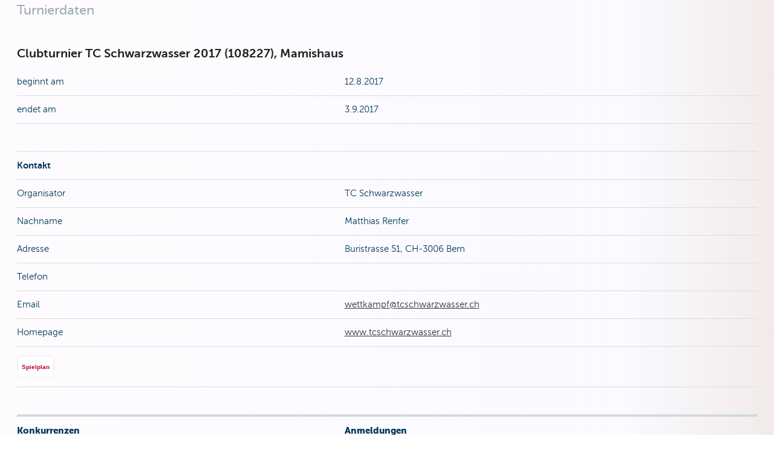

--- FILE ---
content_type: text/html;charset=utf-8
request_url: https://comp.swisstennis.ch/advantage/servlet/TournamentDisplay?tournament=Id%20108227&Lang=D
body_size: 10231
content:
<!DOCTYPE html><html Lang="de" translate="no"><!--TournamentDisplayPublic-->
<head xmlns:xslt="http://xml.apache.org/xslt">
<META http-equiv="Content-Type" content="text/html; charset=utf-8">
<meta content="none" name="robots">
<meta content="notranslate" name="google">
<meta content="de" http-equiv="content-language">
<title>Turnierdaten</title>
<META CONTENT="text/css" HTTP-EQUIV="Content-Style-Type">
<link type="text/css" rel="stylesheet" href="../css/mtc.css">
<script src="../js/jquery.min.js"></script>
<link rel="stylesheet" href="https://netdna.bootstrapcdn.com/font-awesome/4.0.3/css/font-awesome.css">
<meta content="width=device-width, initial-scale=1.0" name="viewport">
<link type="text/css" rel="stylesheet" href="../css/fonts.css">
<link type="text/css" rel="stylesheet" href="../css/screen.css">
<script src="../js/modernizr.js"></script><script src="../js/iframeheight.min.js"></script><script src="../js/foundation-datepicker.js"></script>
<link href="../css/foundation-datepicker.css" rel="stylesheet">
<META CONTENT="cache" HTTP-EQUIV="Pragma">
<META CONTENT="public" HTTP-EQUIV="cache-control">
<meta content="cache" name="cache-control">
<META CONTENT="Tue, 20 Jan 2026 13:21:19 GMT" HTTP-EQUIV="Expires">
<META VALUE="Tue, 20 Jan 2026 13:21:19 GMT" HTTP-EQUIV="expires">
<META CONTENT="Tue, 20 Jan 2026 13:21:19 GMT" name="Expires">
</head>
<body>
<!-- Google Tag Manager -->
<noscript>
<iframe style="display:none;visibility:hidden" width="0" height="0" src="//www.googletagmanager.com/ns.html?id=GTM-N3FDVW"></iframe>
</noscript>
<script type="text/javascript">(function(w,d,s,l,i){w[l]=w[l]||[];w[l].push({'gtm.start':new Date().getTime(),event:'gtm.js'});var f=d.getElementsByTagName(s)[0];var j=d.createElement(s);var dl=l!='dataLayer'?'&l='+l:'';j.src='//www.googletagmanager.com/gtm.js?id='+i+dl;j.type='text/javascript';j.async=true;f.parentNode.insertBefore(j,f);})(window,document,'script','dataLayer','GTM-N3FDVW');</script>
<!-- End Google Tag Manager --><script src="../js/popcalendar_D.js" language="JavaScript" type="text/javascript"></script><script src="../js/popcalendar.js" language="JavaScript" type="text/javascript"></script>
<div class="row">
<div class="small-12 medium-12 mobile-four columns">
<h2 class="pane-title">Turnierdaten</h2>
</div>
</div>
<div class="row">
<div class="small-12 medium-12 columns"></div>
</div>
<div class="row">
<div class="small-12 medium-12 columns">&nbsp;</div>
</div>
<div class="row">
<div class="small-12 medium-12 mobile-four columns">
<h6>
<strong>Clubturnier TC Schwarzwasser 2017&nbsp;(108227), Mamishaus</strong>
</h6>
<table>
<tr>
<td valign="top">beginnt am</td><td colspan="3">12.8.2017</td>
</tr>
<tr>
<td valign="top">endet am</td><td colspan="3">3.9.2017</td>
</tr>
<tr>
<td colspan="4">&nbsp;</td>
</tr>
<tr>
<td colspan="4"><strong>Kontakt</strong></td>
</tr>
<tr>
<td valign="top">Organisator</td><td colspan="3">TC Schwarzwasser</td>
</tr>
<tr>
<td valign="top">Nachname</td><td colspan="3">Matthias Renfer</td>
</tr>
<tr>
<td valign="top">Adresse</td><td colspan="3">Buristrasse 51, CH-3006&nbsp;Bern</td>
</tr>
<tr>
<td valign="top">Telefon</td><td colspan="3"></td>
</tr>
<tr>
<td valign="top">Email</td><td colspan="3"><a href="mailto:wettkampf@tcschwarzwasser.ch">wettkampf@tcschwarzwasser.ch</a></td>
</tr>
<tr>
<td valign="top">Homepage</td><td colspan="3"><a target="_blank" href="http://www.tcschwarzwasser.ch">www.tcschwarzwasser.ch</a></td>
</tr>
<tr>
<td class="ohneBorder" colspan="4">
<form accept-charset="utf-8" id="toto" action="../servlet/CalendarAdm?NoForm=1" method="POST" name="GamesCalendarForm">
<a data-date="12.8.2017" data-date-format="dd.mm.yyyy" id="dp14" class="button small" href="#"><button>Spielplan</button></a><script type="text/javascript">
            //<!--
            $(function () {
                window.prettyPrint && prettyPrint();
                $('#dp-margin').fdatepicker();
                $('#dpMonths').fdatepicker();
                var startDate = new Date(2012, 1, 20);
                var endDate = new Date(2012, 1, 25); 
                $('#dp14').fdatepicker()
                    .on('changeDate', function (ev) {

                    gw_datum        = new Date(ev.date);
                    gw_tag          = gw_datum.getUTCDate(); 
                    gw_monat        = gw_datum.getUTCMonth()+1;
                    gw_jahr         = gw_datum.getUTCFullYear();
                    var gw_datum    = gw_tag+"."+gw_monat+"."+gw_jahr;
                   
                        var url = '../servlet/CalendarAdm?NoForm=1&Public=1&tournament=Id' 
                        url += '108227';
                        url += '&Lang=';
                        url += 'D';
                        url += '&Inp_DateRangeFilter.fromDate=';
                        url += gw_datum;
                        url += '&Inp_DateRangeFilter.toDate=';
                        url += gw_datum;
                        window.open(url, "GamesCalendar",  "width=1100, height=480, resizable=yes, scrollbars=yes");
                                 
                    $('#dp14').fdatepicker('hide');
    
                });    
                // implementation of disabled form fields
                var nowTemp = new Date();
                var now = new Date(nowTemp.getFullYear(), nowTemp.getMonth(), nowTemp.getDate(), 0, 0, 0, 0);
                var checkin = $('#dpd1').fdatepicker({
                    onRender: function (date) {
                        return date.valueOf() < now.valueOf() ? 'disabled' : '';
                    }
                }).on('changeDate', function (ev) {
                    if (ev.date.valueOf() > checkout.date.valueOf()) {
                        var newDate = new Date(ev.date)
                        newDate.setDate(newDate.getDate() + 1);
                        checkout.update(newDate);
                    }
                    checkin.hide();
                    $('#dpd2')[0].focus();
                }).data('datepicker');
                var checkout = $('#dpd2').fdatepicker({
                    onRender: function (date) {
                        return date.valueOf() <= checkin.date.valueOf() ? 'disabled' : '';
                    }
                }).on('changeDate', function (ev) {
                    checkout.hide();
                }).data('datepicker');
            });
            //--></script>
</form>
</td>
</tr>
<tr>
<td colspan="4">&nbsp;</td>
</tr>
<tr>
<th class="tHeader">Konkurrenzen</th><th class="tHeader" colspan="2">Anmeldungen</th><th class="tHeader">&nbsp;</th>
</tr>
<tr>
<td>MS&nbsp;&nbsp;R1/R9&nbsp;Herren Einzel</td><td>13&nbsp;
        </td><td><a href="../servlet/PublicDisplayEvent?eventId=451084&amp;Lang=D">Infos...</a></td><td style="border-bottom: 1px solid rgb(192,192,192);" colspan="2"><a href="../servlet/DisplayDraw?eventId=451084&amp;Lang=D">Tableau</a>
                &nbsp;(<a href="../servlet/DisplayDraw.pdf?eventId=451084&amp;Lang=D" target="_blank">pdf version</a>)
                
            &nbsp;
        </td>
</tr>
<tr>
<td>MS&nbsp;45+&nbsp;R1/R9&nbsp;Senioren Einzel</td><td>5&nbsp;
        </td><td><a href="../servlet/PublicDisplayEvent?eventId=451095&amp;Lang=D">Infos...</a></td><td style="border-bottom: 1px solid rgb(192,192,192);" colspan="2"><a href="../servlet/DisplayDraw?eventId=451095&amp;Lang=D">Tableau</a>
                &nbsp;(<a href="../servlet/DisplayDraw.pdf?eventId=451095&amp;Lang=D" target="_blank">pdf version</a>)
                
            &nbsp;
        </td>
</tr>
<tr>
<td>WS&nbsp;&nbsp;R1/R9&nbsp;Damen Einzel</td><td>1&nbsp;
        </td><td><a href="../servlet/PublicDisplayEvent?eventId=451085&amp;Lang=D">Infos...</a></td><td style="border-bottom: 1px solid rgb(192,192,192);" colspan="2">Konkurrenz abgesagt
            &nbsp;
        </td>
</tr>
<tr>
<td>MD&nbsp;&nbsp;R1/R9&nbsp;Herren Doppel</td><td>8&nbsp;
        </td><td><a href="../servlet/PublicDisplayEvent?eventId=451088&amp;Lang=D">Infos...</a></td><td style="border-bottom: 1px solid rgb(192,192,192);" colspan="2"><a href="../servlet/DisplayDraw?eventId=451088&amp;Lang=D">Tableau</a>
                &nbsp;(<a href="../servlet/DisplayDraw.pdf?eventId=451088&amp;Lang=D" target="_blank">pdf version</a>)
                
            &nbsp;
        </td>
</tr>
<tr>
<td>WD&nbsp;&nbsp;R1/R9&nbsp;Damen Doppel</td><td>6&nbsp;
        </td><td><a href="../servlet/PublicDisplayEvent?eventId=451087&amp;Lang=D">Infos...</a></td><td style="border-bottom: 1px solid rgb(192,192,192);" colspan="2"><a href="../servlet/DisplayDraw?eventId=451087&amp;Lang=D">Tableau</a>
                &nbsp;(<a href="../servlet/DisplayDraw.pdf?eventId=451087&amp;Lang=D" target="_blank">pdf version</a>)
                
            &nbsp;
        </td>
</tr>
<tr>
<td>DM&nbsp;&nbsp;R1/R9&nbsp;Mixed Doppel</td><td>9&nbsp;
        </td><td><a href="../servlet/PublicDisplayEvent?eventId=451086&amp;Lang=D">Infos...</a></td><td style="border-bottom: 1px solid rgb(192,192,192);" colspan="2"><a href="../servlet/DisplayDraw?eventId=451086&amp;Lang=D">Tableau</a>
                &nbsp;(<a href="../servlet/DisplayDraw.pdf?eventId=451086&amp;Lang=D" target="_blank">pdf version</a>)
                
            &nbsp;
        </td>
</tr>
<tr>
<td colspan="4">&nbsp;</td>
</tr>
<tr>
<td colspan="4"><strong>verschiedene Informationen</strong></td>
</tr>
<tr>
<td valign="top">Turnierkategorie</td><td colspan="3">Internes Turnier</td>
</tr>
<tr>
<td valign="top">Belag</td><td colspan="3">Sandpl&auml;tze</td>
</tr>
<tr>
<td valign="top"><a href="JavaScript:window.open('../servlet/DisplayBalls?tournament=Id108227&amp;Lang=D','SwissTennis','width=600,height=680,toolbar=0,location=0,directories=0,status=0,menuBar=0,scrollBars=1,resizable=1');newWindow.focus();">Ballmarken</a></td><td colspan="3">&nbsp;</td>
</tr>
<tr>
<td valign="top">Halle / aussen</td><td colspan="3">Aussen</td>
</tr>
<tr>
<td valign="top">Auswahlkriterien</td><td colspan="3">Eingang der Anmeldung</td>
</tr>
<tr>
<td valign="top">Nenngeld</td><td colspan="3"></td>
</tr>
<tr>
<td valign="top">Aufgebot</td><td colspan="3"></td>
</tr>
<tr>
<td valign="top">Official</td><td colspan="3"></td>
</tr>
<tr>
<td valign="top">Referee</td><td colspan="3"></td>
</tr>
</table>
<a href="../servlet/TournamentDisplay?tournament=Id108227&amp;Lang=D">Home</a>
<div class="row">
<div class="small-12 medium-12 mobile-four columns">     
            &nbsp;
        </div>
</div>
</div>
</div>
<div class="row">
<div class="small-12 medium-12 mobile-four columns"></div>
</div>
</body>
</html>


--- FILE ---
content_type: text/css
request_url: https://comp.swisstennis.ch/advantage/css/mtc.css
body_size: 6863
content:
/* 
   $Header: svn+ssh://77.59.247.66/home/public/svn/advantage.dn/branches/mytennis/css/mtc.css 264 2015-02-23 12:19:02Z frisco $
   Revision:  $Revision: 264 $
   
   (c) Swiss Tennis 2000-2021
*/


table,tr,td {
	font-family: 								"Museo Sans", Arial, Helvetica, sans-serif;
	font-size: 									100%;
}

h1 												{ font-size:24px; font-weight:bold; }
h2 												{ font-size:18px; font-weight:bold; }
h3 												{ font-size:14px; font-weight:bold; }
h4 												{ font-size:1.375rem; font-weight:bold; color: #333; font-family: "Museo Sans", Arial, Helvetica, sans-serif; margin-bottom: 40px; margin-top: 10px}


input {
	border: 									1px solid #c7c7c7;
	margin-right: 								14;
}

select {
	font-size: 									9pt;
	border: 									1px solid #c7c7c7;
/*	margin-left: 14; */
	margin-right: 								14;
}

.erreur 										{ font-size:16px; color:#ffffff; font-weight:bold; }
/* end of added part*/

p {
	height: 									20;
	margin-bottom: 								7;
}

.null {}
.text {}
.textitalic 									{ font-style: italic; }
  
.inform {
	background-color: 							#ffffff;
	padding-left: 								14px;
	padding-bottom: 							40px;
}
  
.textinform {
	padding-left: 								14px;
}

.textinform2 {
	background-color: 							#ffffff;
	padding-right: 								14px;
}

.textboldpad {
	font-weight: 								bold;
	padding-left: 								14px;
}

.textbold {
	font-weight: 								bold;
	padding-left: 								0px;
}

.extrachar {
    font-family: Verdana;
	font-size:   12px;
}

.msg {color:#536A7A; padding-left: 14px;}
.boldmsg {color:#536A7A; font-weight:bold;  padding-left: 14px;}
.textgreen {color:#66cc66;}
.textboldgreen {color:#66cc66; font-weight:bold;}
.textblue {color:#009CA1;}
.textboldblue {color:#009CA1; font-weight:bold;}
.textred {color:#cc0000;}
.textboldred {color:#cc0000; font-weight:bold;}
.textwhite {color:#ffffff;}
.textboldwhite {color:#ffffff; font-weight:bold;}
  
input.text {color:#556773;border:solid 1px #536A7A; padding: 1px 2px;}
input.box {background:#66cc66;}
textarea {color:#556773; border:solid 1px #536A7A; padding: 1px 2px;}
  
/* Buttons. See http://www.filamentgroup.com/lab/styling_the_button_element_with_sliding_doors/ */
/*
button { border:0; cursor:pointer; font-weight:bold; padding:0 20px 0 0; text-align:center; width: auto; }
button span { position:relative; display:block; white-space:nowrap; padding:0 0 0 20px; }
*/
  	
button {cursor:pointer; } 
/* buttons 
button.submitBtn { background:url(../pix/btn_right.png) right no-repeat; font-weight: bold; }
button.submitBtn span { height:50px; line-height:50px;background:url(../pix/btn_left.png) left no-repeat;color:#fff; }
button.submitBtn:hover {background:url(../pix/btn_right.png) right no-repeat;}
button.submitBtn:hover span {background:url(../pix/btn_left.png) left no-repeat; }
button.assignBtn { background:url(../pix/btn_right.png) right no-repeat; font-weight: bold; }
button.assignBtn span { height:25px; line-height:25px;background:url(../pix/btn_left.png) left no-repeat;color:#fff; }
button.assignBtn:hover {background:url(../pix/btn_right.png) right no-repeat;}
button.assignBtn:hover span {background:url(../pix/btn_left.png) left no-repeat; }
*/
/* style exceptions for all IE browsers */
button { width:auto; overflow:visible; }

.button3d {
  font-weight: bold;
  height: 23;
	border-right: 2px solid black;
	border-bottom: 2px solid black;
}

.button3d:hover {
  background: white;
}
  
.subtitle {
	color: White;
	background-color: #333333;
	text-align: left;
	font-weight: bold;
	height: 23;
	padding-left: 14;
	padding-top: 4;
}

.subtitle2 {
	font-weight: bold;
	height: 29;
	background-color: f2f2f2;
	padding-left: 14;
}

.errortext {color:#cc0000;}
.errortextbold {color:#cc0000; font-weight:bold;}
  
a {color:#a80020; text-decoration: none;}
a:hover {color:#a80020; text-decoration: none; cursor:pointer;}

a.text {
	color: #a80020;
	text-decoration: none;
}

a.text:hover {color:#a80020; text-decoration:none;}

a.textboldwhite {color:#ffffff; font-weight:bold; text-decoration:none;}
a.textboldwhite:hover {color:#ffffff; font-weight:bold; text-decoration:underline;}
 
a.textgreen {color:#66cc66; text-decoration:none;}
a.textgreen:hover {color:#66cc66; text-decoration:none;}
a.linkgreen {color:#66cc66; text-decoration:underline;}
a.linkgreen:hover {color:#66cc66; text-decoration:underline;}
a.linkboldgreen {color:#66cc66; font-weight:bold; text-decoration:underline;}
a.linkboldgreen:hover {color:#66cc66; font-weight:bold; text-decoration:underline;}
   
a.textyellow {color:#ff9900; text-decoration:underline;}
a.textyellow:hover {color:#ff9900; text-decoration:underline;}
a.linkyellow {color:#ff9900; text-decoration:underline;}
a.linkyellow:hover {color:#ff9900; text-decoration:underline;}
  
a.textblue {color:#99ccff; text-decoration:none;}
a.textblue:hover {color:#99ccff; text-decoration:none;}
a.linkblue {color:#99ccff; text-decoration:underline;}
a.linkblue:hover {color:#99ccff; text-decoration:underline;}
  
a.textred {color:#FF1621; text-decoration:none;}
a.textred:hover {color:#FF1621; text-decoration:none;}
a.linkred {color:#FF1621; text-decoration:underline;}
a.linkred:hover {color:#FF1621; text-decoration:underline;}
  
a.textbold       {color:#a80020; font-weight:bold; text-decoration:none;}
a.textbold:hover {color:#a80020; font-weight:bold; text-decoration:none;}
a.textboldpad       {color:#a80020; font-weight:bold; text-decoration:none; padding-left: 14;}
a.textboldpad:hover {color:#a80020; font-weight:bold; text-decoration:none;	padding-left: 14;}
      
a.textboldgreen {color:#000000; font-weight:bold; text-decoration:none;}
a.textboldgreen:hover {color:#66cc66; font-weight:bold; text-decoration:none;}
  
a.textboldyellow {color:#ff9900; font-weight:bold; text-decoration:underline;}
a.textboldyellow:hover {color:#ff9900; font-weight:bold; text-decoration:underline;}
   
a.textboldblue {color:#000000; font-weight:bold; text-decoration:none;}
a.textboldblue:hover {font-size:12px; color:#99ccff; font-weight:bold; text-decoration:none;}
    
a.textboldred {color:#FF1621; font-weight:bold; text-decoration:none;}
a.textboldred:hover {color:#FF1621; font-weight:bold; text-decoration:none;}

.overlay {
	position: fixed;
	top: 0;
	left: 0;
	width: 100%;
	height: 100%;
	background: rgba(0, 0, 0, 0.7);
	display: none; /* hidden initially */
	align-items: center;
	justify-content: center;
	z-index: 1000;
}

.modal {
	background: white;
	padding: 20px;
	border-radius: 8px;
	text-align: center;
	box-shadow: 0 4px 10px rgba(0, 0, 0, 0.3);
	position: relative;
}

.popover {
	background: white;
	padding: 20px;
	border-radius: 8px;
	text-align: center;
	box-shadow: 0 4px 10px rgba(0, 0, 0, 0.3);
	position: relative;
}

.close-btn-switch {
	font-family: "Museo Sans", Arial, Helvetica, sans-serif;
	position: absolute;
	top: 10px;
	right: 15px;
	font-size: 20px;
	cursor: pointer;
	background: none;
	border: none;
	color: #333
}

.close-btn-switch:hover {
	color: #a80020;
}

.button-switch {
	background: blue;
	color: white;
	padding: 10px 15px;
	border: none;
	cursor: pointer;
	margin-top: 10px;
	border-radius: 5px;
}

.button-switch:hover {
	background: darkblue;
}

.realm-table {
	width: 100%;
	border-collapse: collapse;
	margin-top: 10px;
}

.realm-table th, .realm-table td {
	border-bottom: 1px solid #ddd;
	padding: 10px 20px;
	text-align: left;
}

.realm-table th {
	color: #333;
	font-weight: bold;
}

.realm-table tr:hover {
	background-color: #f1f1f1;
}

.current-badge {
	color: green;
	font-weight: bold;
	font-size: 15px;
	padding: 10px 5px;
	line-height: 1;
}

.switch-btn {
	color: #333;
	padding: 5px 20px;
	border: 1px solid #000;
	background: white;
	cursor: pointer;
	border-radius: 5px;
	height: 36px;
	font-size: 12px;
	font-weight: 700;
}

.switch-btn:hover {
	border: 1px solid #000;
	background: #e0e0e0;
}

--- FILE ---
content_type: application/javascript
request_url: https://api.ipify.org/?format=jsonp&callback=getIP
body_size: -49
content:
getIP({"ip":"18.116.26.68"});

--- FILE ---
content_type: text/javascript
request_url: https://comp.swisstennis.ch/advantage/js/popcalendar_D.js
body_size: -84
content:
var startAt = 1			// 0 - sunday ; 1 - monday
var	monthName =	new	Array("Januar","Februar","M�rz","April","Mai","Juni","Juli","August","September","Oktober","November","Dezember")
var	monthName2 = new Array("JAN","FEB","MAR","APR","MAI","JUN","JUL","AUG","SEP","OCT","NOV","DEZ")
if (startAt==0)
{
	dayName = new Array	("So","Mo","Di","Mi","Do","Fr","Sa")
}
else
{
	dayName = new Array	("Mo","Di","Mi","Do","Fr","Sa","So")
}
var gotoString = "zum aktuellen Monat"
var todayString = "Heute: "
var weekString = "Wo"
var scrollLeftMessage = "Klicken Sie f�r den vorherigen Monat"
var scrollRightMessage = "Klicken Sie f�r den n�chsten Monat"
var selectMonthMessage = "Klicken Sie um einen Monat zu w�hlen"
var selectYearMessage = "Klicken Sie um ein Jahr zu w�hlen"
var selectDateMessage = "W�hlen Sie [date] als Datum" // do not replace [date], it will be replaced by date.
var closeBtnMessage = "Den Kalender schliessen"
